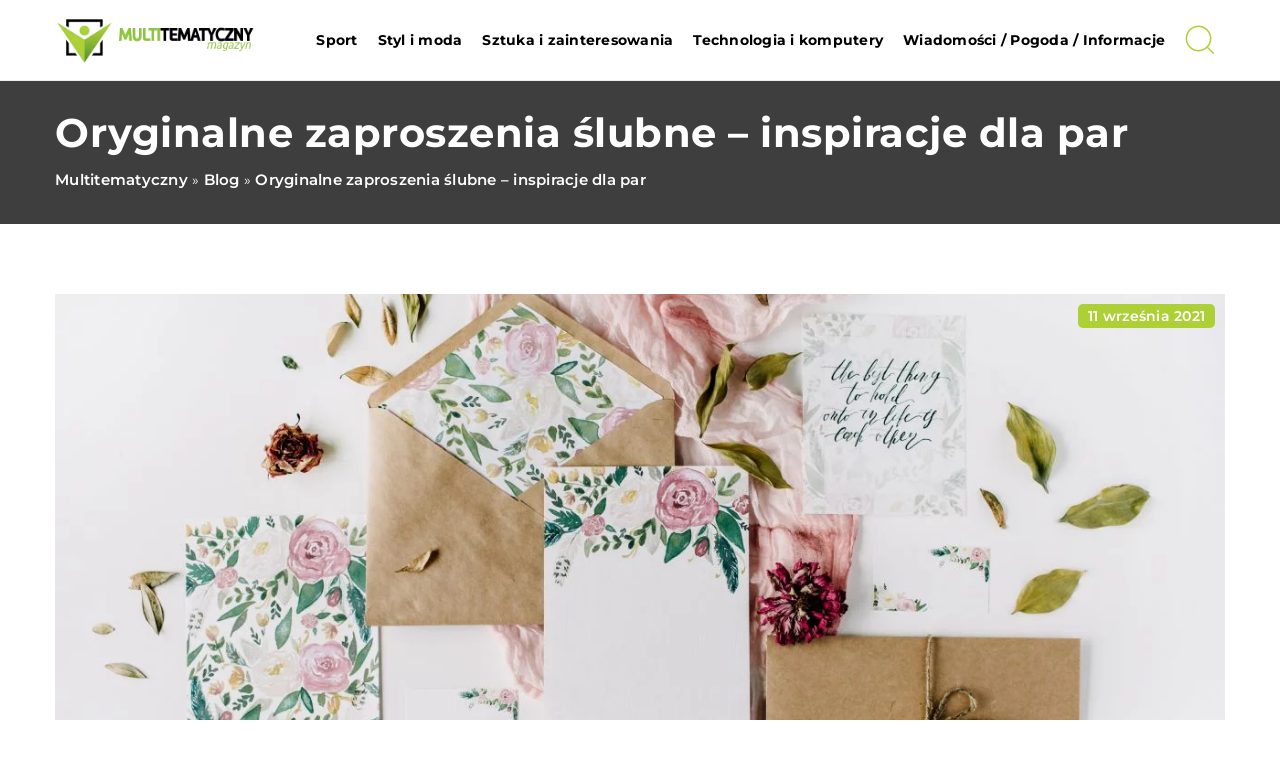

--- FILE ---
content_type: text/html; charset=UTF-8
request_url: https://multitematyczny.pl/oryginalne-zaproszenia-slubne-inspiracje-dla-par/
body_size: 14325
content:
<!DOCTYPE html>
<html lang="pl">
<head><meta charset="UTF-8"><script type="23c10735d29e35703faafacb-text/javascript">if(navigator.userAgent.match(/MSIE|Internet Explorer/i)||navigator.userAgent.match(/Trident\/7\..*?rv:11/i)){var href=document.location.href;if(!href.match(/[?&]nowprocket/)){if(href.indexOf("?")==-1){if(href.indexOf("#")==-1){document.location.href=href+"?nowprocket=1"}else{document.location.href=href.replace("#","?nowprocket=1#")}}else{if(href.indexOf("#")==-1){document.location.href=href+"&nowprocket=1"}else{document.location.href=href.replace("#","&nowprocket=1#")}}}}</script><script type="23c10735d29e35703faafacb-text/javascript">class RocketLazyLoadScripts{constructor(){this.v="1.2.3",this.triggerEvents=["keydown","mousedown","mousemove","touchmove","touchstart","touchend","wheel"],this.userEventHandler=this._triggerListener.bind(this),this.touchStartHandler=this._onTouchStart.bind(this),this.touchMoveHandler=this._onTouchMove.bind(this),this.touchEndHandler=this._onTouchEnd.bind(this),this.clickHandler=this._onClick.bind(this),this.interceptedClicks=[],window.addEventListener("pageshow",t=>{this.persisted=t.persisted}),window.addEventListener("DOMContentLoaded",()=>{this._preconnect3rdParties()}),this.delayedScripts={normal:[],async:[],defer:[]},this.trash=[],this.allJQueries=[]}_addUserInteractionListener(t){if(document.hidden){t._triggerListener();return}this.triggerEvents.forEach(e=>window.addEventListener(e,t.userEventHandler,{passive:!0})),window.addEventListener("touchstart",t.touchStartHandler,{passive:!0}),window.addEventListener("mousedown",t.touchStartHandler),document.addEventListener("visibilitychange",t.userEventHandler)}_removeUserInteractionListener(){this.triggerEvents.forEach(t=>window.removeEventListener(t,this.userEventHandler,{passive:!0})),document.removeEventListener("visibilitychange",this.userEventHandler)}_onTouchStart(t){"HTML"!==t.target.tagName&&(window.addEventListener("touchend",this.touchEndHandler),window.addEventListener("mouseup",this.touchEndHandler),window.addEventListener("touchmove",this.touchMoveHandler,{passive:!0}),window.addEventListener("mousemove",this.touchMoveHandler),t.target.addEventListener("click",this.clickHandler),this._renameDOMAttribute(t.target,"onclick","rocket-onclick"),this._pendingClickStarted())}_onTouchMove(t){window.removeEventListener("touchend",this.touchEndHandler),window.removeEventListener("mouseup",this.touchEndHandler),window.removeEventListener("touchmove",this.touchMoveHandler,{passive:!0}),window.removeEventListener("mousemove",this.touchMoveHandler),t.target.removeEventListener("click",this.clickHandler),this._renameDOMAttribute(t.target,"rocket-onclick","onclick"),this._pendingClickFinished()}_onTouchEnd(t){window.removeEventListener("touchend",this.touchEndHandler),window.removeEventListener("mouseup",this.touchEndHandler),window.removeEventListener("touchmove",this.touchMoveHandler,{passive:!0}),window.removeEventListener("mousemove",this.touchMoveHandler)}_onClick(t){t.target.removeEventListener("click",this.clickHandler),this._renameDOMAttribute(t.target,"rocket-onclick","onclick"),this.interceptedClicks.push(t),t.preventDefault(),t.stopPropagation(),t.stopImmediatePropagation(),this._pendingClickFinished()}_replayClicks(){window.removeEventListener("touchstart",this.touchStartHandler,{passive:!0}),window.removeEventListener("mousedown",this.touchStartHandler),this.interceptedClicks.forEach(t=>{t.target.dispatchEvent(new MouseEvent("click",{view:t.view,bubbles:!0,cancelable:!0}))})}_waitForPendingClicks(){return new Promise(t=>{this._isClickPending?this._pendingClickFinished=t:t()})}_pendingClickStarted(){this._isClickPending=!0}_pendingClickFinished(){this._isClickPending=!1}_renameDOMAttribute(t,e,r){t.hasAttribute&&t.hasAttribute(e)&&(event.target.setAttribute(r,event.target.getAttribute(e)),event.target.removeAttribute(e))}_triggerListener(){this._removeUserInteractionListener(this),"loading"===document.readyState?document.addEventListener("DOMContentLoaded",this._loadEverythingNow.bind(this)):this._loadEverythingNow()}_preconnect3rdParties(){let t=[];document.querySelectorAll("script[type=rocketlazyloadscript]").forEach(e=>{if(e.hasAttribute("src")){let r=new URL(e.src).origin;r!==location.origin&&t.push({src:r,crossOrigin:e.crossOrigin||"module"===e.getAttribute("data-rocket-type")})}}),t=[...new Map(t.map(t=>[JSON.stringify(t),t])).values()],this._batchInjectResourceHints(t,"preconnect")}async _loadEverythingNow(){this.lastBreath=Date.now(),this._delayEventListeners(this),this._delayJQueryReady(this),this._handleDocumentWrite(),this._registerAllDelayedScripts(),this._preloadAllScripts(),await this._loadScriptsFromList(this.delayedScripts.normal),await this._loadScriptsFromList(this.delayedScripts.defer),await this._loadScriptsFromList(this.delayedScripts.async);try{await this._triggerDOMContentLoaded(),await this._triggerWindowLoad()}catch(t){console.error(t)}window.dispatchEvent(new Event("rocket-allScriptsLoaded")),this._waitForPendingClicks().then(()=>{this._replayClicks()}),this._emptyTrash()}_registerAllDelayedScripts(){document.querySelectorAll("script[type=rocketlazyloadscript]").forEach(t=>{t.hasAttribute("data-rocket-src")?t.hasAttribute("async")&&!1!==t.async?this.delayedScripts.async.push(t):t.hasAttribute("defer")&&!1!==t.defer||"module"===t.getAttribute("data-rocket-type")?this.delayedScripts.defer.push(t):this.delayedScripts.normal.push(t):this.delayedScripts.normal.push(t)})}async _transformScript(t){return new Promise((await this._littleBreath(),navigator.userAgent.indexOf("Firefox/")>0||""===navigator.vendor)?e=>{let r=document.createElement("script");[...t.attributes].forEach(t=>{let e=t.nodeName;"type"!==e&&("data-rocket-type"===e&&(e="type"),"data-rocket-src"===e&&(e="src"),r.setAttribute(e,t.nodeValue))}),t.text&&(r.text=t.text),r.hasAttribute("src")?(r.addEventListener("load",e),r.addEventListener("error",e)):(r.text=t.text,e());try{t.parentNode.replaceChild(r,t)}catch(i){e()}}:async e=>{function r(){t.setAttribute("data-rocket-status","failed"),e()}try{let i=t.getAttribute("data-rocket-type"),n=t.getAttribute("data-rocket-src");t.text,i?(t.type=i,t.removeAttribute("data-rocket-type")):t.removeAttribute("type"),t.addEventListener("load",function r(){t.setAttribute("data-rocket-status","executed"),e()}),t.addEventListener("error",r),n?(t.removeAttribute("data-rocket-src"),t.src=n):t.src="data:text/javascript;base64,"+window.btoa(unescape(encodeURIComponent(t.text)))}catch(s){r()}})}async _loadScriptsFromList(t){let e=t.shift();return e&&e.isConnected?(await this._transformScript(e),this._loadScriptsFromList(t)):Promise.resolve()}_preloadAllScripts(){this._batchInjectResourceHints([...this.delayedScripts.normal,...this.delayedScripts.defer,...this.delayedScripts.async],"preload")}_batchInjectResourceHints(t,e){var r=document.createDocumentFragment();t.forEach(t=>{let i=t.getAttribute&&t.getAttribute("data-rocket-src")||t.src;if(i){let n=document.createElement("link");n.href=i,n.rel=e,"preconnect"!==e&&(n.as="script"),t.getAttribute&&"module"===t.getAttribute("data-rocket-type")&&(n.crossOrigin=!0),t.crossOrigin&&(n.crossOrigin=t.crossOrigin),t.integrity&&(n.integrity=t.integrity),r.appendChild(n),this.trash.push(n)}}),document.head.appendChild(r)}_delayEventListeners(t){let e={};function r(t,r){!function t(r){!e[r]&&(e[r]={originalFunctions:{add:r.addEventListener,remove:r.removeEventListener},eventsToRewrite:[]},r.addEventListener=function(){arguments[0]=i(arguments[0]),e[r].originalFunctions.add.apply(r,arguments)},r.removeEventListener=function(){arguments[0]=i(arguments[0]),e[r].originalFunctions.remove.apply(r,arguments)});function i(t){return e[r].eventsToRewrite.indexOf(t)>=0?"rocket-"+t:t}}(t),e[t].eventsToRewrite.push(r)}function i(t,e){let r=t[e];Object.defineProperty(t,e,{get:()=>r||function(){},set(i){t["rocket"+e]=r=i}})}r(document,"DOMContentLoaded"),r(window,"DOMContentLoaded"),r(window,"load"),r(window,"pageshow"),r(document,"readystatechange"),i(document,"onreadystatechange"),i(window,"onload"),i(window,"onpageshow")}_delayJQueryReady(t){let e;function r(r){if(r&&r.fn&&!t.allJQueries.includes(r)){r.fn.ready=r.fn.init.prototype.ready=function(e){return t.domReadyFired?e.bind(document)(r):document.addEventListener("rocket-DOMContentLoaded",()=>e.bind(document)(r)),r([])};let i=r.fn.on;r.fn.on=r.fn.init.prototype.on=function(){if(this[0]===window){function t(t){return t.split(" ").map(t=>"load"===t||0===t.indexOf("load.")?"rocket-jquery-load":t).join(" ")}"string"==typeof arguments[0]||arguments[0]instanceof String?arguments[0]=t(arguments[0]):"object"==typeof arguments[0]&&Object.keys(arguments[0]).forEach(e=>{let r=arguments[0][e];delete arguments[0][e],arguments[0][t(e)]=r})}return i.apply(this,arguments),this},t.allJQueries.push(r)}e=r}r(window.jQuery),Object.defineProperty(window,"jQuery",{get:()=>e,set(t){r(t)}})}async _triggerDOMContentLoaded(){this.domReadyFired=!0,await this._littleBreath(),document.dispatchEvent(new Event("rocket-DOMContentLoaded")),await this._littleBreath(),window.dispatchEvent(new Event("rocket-DOMContentLoaded")),await this._littleBreath(),document.dispatchEvent(new Event("rocket-readystatechange")),await this._littleBreath(),document.rocketonreadystatechange&&document.rocketonreadystatechange()}async _triggerWindowLoad(){await this._littleBreath(),window.dispatchEvent(new Event("rocket-load")),await this._littleBreath(),window.rocketonload&&window.rocketonload(),await this._littleBreath(),this.allJQueries.forEach(t=>t(window).trigger("rocket-jquery-load")),await this._littleBreath();let t=new Event("rocket-pageshow");t.persisted=this.persisted,window.dispatchEvent(t),await this._littleBreath(),window.rocketonpageshow&&window.rocketonpageshow({persisted:this.persisted})}_handleDocumentWrite(){let t=new Map;document.write=document.writeln=function(e){let r=document.currentScript;r||console.error("WPRocket unable to document.write this: "+e);let i=document.createRange(),n=r.parentElement,s=t.get(r);void 0===s&&(s=r.nextSibling,t.set(r,s));let a=document.createDocumentFragment();i.setStart(a,0),a.appendChild(i.createContextualFragment(e)),n.insertBefore(a,s)}}async _littleBreath(){Date.now()-this.lastBreath>45&&(await this._requestAnimFrame(),this.lastBreath=Date.now())}async _requestAnimFrame(){return document.hidden?new Promise(t=>setTimeout(t)):new Promise(t=>requestAnimationFrame(t))}_emptyTrash(){this.trash.forEach(t=>t.remove())}static run(){let t=new RocketLazyLoadScripts;t._addUserInteractionListener(t)}}RocketLazyLoadScripts.run();</script>	
	
	<meta name="viewport" content="width=device-width, initial-scale=1">
		<meta name='robots' content='index, follow, max-image-preview:large, max-snippet:-1, max-video-preview:-1' />

	<!-- This site is optimized with the Yoast SEO plugin v26.7 - https://yoast.com/wordpress/plugins/seo/ -->
	<title>Oryginalne zaproszenia ślubne - inspiracje dla par - multitematyczny.pl</title><link rel="stylesheet" href="https://multitematyczny.pl/wp-content/cache/min/1/e545117b15e3d9ab86a9b2352f91e3cd.css" media="all" data-minify="1" />
	<link rel="canonical" href="https://multitematyczny.pl/oryginalne-zaproszenia-slubne-inspiracje-dla-par/" />
	<meta property="og:locale" content="pl_PL" />
	<meta property="og:type" content="article" />
	<meta property="og:title" content="Oryginalne zaproszenia ślubne - inspiracje dla par - multitematyczny.pl" />
	<meta property="og:description" content="Planowanie zawarcia związku małżeńskiego wiąże się z wieloma przygotowaniami. Przede wszystkim należy załatwić wszelkie sprawy urzędowe. Po tym przychodzi czas [&hellip;]" />
	<meta property="og:url" content="https://multitematyczny.pl/oryginalne-zaproszenia-slubne-inspiracje-dla-par/" />
	<meta property="og:site_name" content="multitematyczny.pl" />
	<meta name="author" content="multitematyczny" />
	<meta name="twitter:card" content="summary_large_image" />
	<meta name="twitter:label1" content="Napisane przez" />
	<meta name="twitter:data1" content="multitematyczny" />
	<meta name="twitter:label2" content="Szacowany czas czytania" />
	<meta name="twitter:data2" content="1 minuta" />
	<script type="application/ld+json" class="yoast-schema-graph">{"@context":"https://schema.org","@graph":[{"@type":"Article","@id":"https://multitematyczny.pl/oryginalne-zaproszenia-slubne-inspiracje-dla-par/#article","isPartOf":{"@id":"https://multitematyczny.pl/oryginalne-zaproszenia-slubne-inspiracje-dla-par/"},"author":{"name":"multitematyczny","@id":"https://multitematyczny.pl/#/schema/person/5ed45889099cdc2e3bb4f1b5e7a07fd8"},"headline":"Oryginalne zaproszenia ślubne &#8211; inspiracje dla par","datePublished":"2021-09-11T12:00:29+00:00","mainEntityOfPage":{"@id":"https://multitematyczny.pl/oryginalne-zaproszenia-slubne-inspiracje-dla-par/"},"wordCount":214,"commentCount":0,"image":{"@id":"https://multitematyczny.pl/oryginalne-zaproszenia-slubne-inspiracje-dla-par/#primaryimage"},"thumbnailUrl":"https://multitematyczny.pl/wp-content/uploads/2021/07/slub-zaproszenia.jpg","articleSection":["Biznes i usługi"],"inLanguage":"pl-PL","potentialAction":[{"@type":"CommentAction","name":"Comment","target":["https://multitematyczny.pl/oryginalne-zaproszenia-slubne-inspiracje-dla-par/#respond"]}]},{"@type":"WebPage","@id":"https://multitematyczny.pl/oryginalne-zaproszenia-slubne-inspiracje-dla-par/","url":"https://multitematyczny.pl/oryginalne-zaproszenia-slubne-inspiracje-dla-par/","name":"Oryginalne zaproszenia ślubne - inspiracje dla par - multitematyczny.pl","isPartOf":{"@id":"https://multitematyczny.pl/#website"},"primaryImageOfPage":{"@id":"https://multitematyczny.pl/oryginalne-zaproszenia-slubne-inspiracje-dla-par/#primaryimage"},"image":{"@id":"https://multitematyczny.pl/oryginalne-zaproszenia-slubne-inspiracje-dla-par/#primaryimage"},"thumbnailUrl":"https://multitematyczny.pl/wp-content/uploads/2021/07/slub-zaproszenia.jpg","datePublished":"2021-09-11T12:00:29+00:00","inLanguage":"pl-PL","potentialAction":[{"@type":"ReadAction","target":["https://multitematyczny.pl/oryginalne-zaproszenia-slubne-inspiracje-dla-par/"]}]},{"@type":"ImageObject","inLanguage":"pl-PL","@id":"https://multitematyczny.pl/oryginalne-zaproszenia-slubne-inspiracje-dla-par/#primaryimage","url":"https://multitematyczny.pl/wp-content/uploads/2021/07/slub-zaproszenia.jpg","contentUrl":"https://multitematyczny.pl/wp-content/uploads/2021/07/slub-zaproszenia.jpg","width":1280,"height":853},{"@type":"WebSite","@id":"https://multitematyczny.pl/#website","url":"https://multitematyczny.pl/","name":"multitematyczny.pl","description":"","potentialAction":[{"@type":"SearchAction","target":{"@type":"EntryPoint","urlTemplate":"https://multitematyczny.pl/?s={search_term_string}"},"query-input":{"@type":"PropertyValueSpecification","valueRequired":true,"valueName":"search_term_string"}}],"inLanguage":"pl-PL"}]}</script>
	<!-- / Yoast SEO plugin. -->


<link rel='dns-prefetch' href='//cdnjs.cloudflare.com' />

<style id='wp-img-auto-sizes-contain-inline-css' type='text/css'>
img:is([sizes=auto i],[sizes^="auto," i]){contain-intrinsic-size:3000px 1500px}
/*# sourceURL=wp-img-auto-sizes-contain-inline-css */
</style>
<style id='wp-emoji-styles-inline-css' type='text/css'>

	img.wp-smiley, img.emoji {
		display: inline !important;
		border: none !important;
		box-shadow: none !important;
		height: 1em !important;
		width: 1em !important;
		margin: 0 0.07em !important;
		vertical-align: -0.1em !important;
		background: none !important;
		padding: 0 !important;
	}
/*# sourceURL=wp-emoji-styles-inline-css */
</style>
<style id='classic-theme-styles-inline-css' type='text/css'>
/*! This file is auto-generated */
.wp-block-button__link{color:#fff;background-color:#32373c;border-radius:9999px;box-shadow:none;text-decoration:none;padding:calc(.667em + 2px) calc(1.333em + 2px);font-size:1.125em}.wp-block-file__button{background:#32373c;color:#fff;text-decoration:none}
/*# sourceURL=/wp-includes/css/classic-themes.min.css */
</style>

<script type="23c10735d29e35703faafacb-text/javascript" src="https://multitematyczny.pl/wp-includes/js/jquery/jquery.min.js?ver=3.7.1" id="jquery-core-js"></script>
<script type="23c10735d29e35703faafacb-text/javascript" src="https://multitematyczny.pl/wp-includes/js/jquery/jquery-migrate.min.js?ver=3.4.1" id="jquery-migrate-js" defer></script>
<script  type="application/ld+json">
        {
          "@context": "https://schema.org",
          "@type": "BreadcrumbList",
          "itemListElement": [{"@type": "ListItem","position": 1,"name": "multitematyczny","item": "https://multitematyczny.pl" },{"@type": "ListItem","position": 2,"name": "Blog","item": "https://multitematyczny.pl/blog/" },{"@type": "ListItem","position": 3,"name": "Oryginalne zaproszenia ślubne &#8211; inspiracje dla par"}]
        }
        </script>    <style>
    @font-face {font-family: 'Montserrat';font-style: normal;font-weight: 400;src: url('https://multitematyczny.pl/wp-content/themes/knight-theme/fonts/Montserrat-Regular.ttf');font-display: swap;}
    @font-face {font-family: 'Montserrat';font-style: normal;font-weight: 500;src: url('https://multitematyczny.pl/wp-content/themes/knight-theme/fonts/Montserrat-Medium.ttf');font-display: swap;}
    @font-face {font-family: 'Montserrat';font-style: normal;font-weight: 600;src: url('https://multitematyczny.pl/wp-content/themes/knight-theme/fonts/Montserrat-SemiBold.ttf');font-display: swap;}
    @font-face {font-family: 'Montserrat';font-style: normal;font-weight: 700;src: url('https://multitematyczny.pl/wp-content/themes/knight-theme/fonts/Montserrat-Bold.ttf');font-display: swap;}
    @font-face {font-family: 'Montserrat';font-style: normal;font-weight: 800;src: url('https://multitematyczny.pl/wp-content/themes/knight-theme/fonts/Montserrat-ExtraBold.ttf');font-display: swap;}
    </style>
<script  type="application/ld+json">
        {
          "@context": "https://schema.org",
          "@type": "Article",
          "headline": "Oryginalne zaproszenia ślubne &#8211; inspiracje dla par",
          "image": "https://multitematyczny.pl/wp-content/uploads/2021/07/slub-zaproszenia.jpg",
          "datePublished": "2021-09-11",
          "dateModified": "2021-09-11",
          "author": {
            "@type": "Person",
            "name": "multitematyczny"
          },
           "publisher": {
            "@type": "Organization",
            "name": "multitematyczny.pl",
            "logo": {
              "@type": "ImageObject",
              "url": "https://multitematyczny.pl/wp-content/uploads/2023/08/01-multitematyczny-nowe-kopia.png"
            }
          }
          
        }
        </script><link rel="icon" href="https://multitematyczny.pl/wp-content/uploads/2023/08/cropped-01-multitematyczny-nowe-50x50-1.png" sizes="32x32" />
<link rel="icon" href="https://multitematyczny.pl/wp-content/uploads/2023/08/cropped-01-multitematyczny-nowe-50x50-1.png" sizes="192x192" />
<link rel="apple-touch-icon" href="https://multitematyczny.pl/wp-content/uploads/2023/08/cropped-01-multitematyczny-nowe-50x50-1.png" />
<meta name="msapplication-TileImage" content="https://multitematyczny.pl/wp-content/uploads/2023/08/cropped-01-multitematyczny-nowe-50x50-1.png" />
<noscript><style id="rocket-lazyload-nojs-css">.rll-youtube-player, [data-lazy-src]{display:none !important;}</style></noscript>	

<!-- Google tag (gtag.js) -->
<script type="rocketlazyloadscript" async data-rocket-src="https://www.googletagmanager.com/gtag/js?id=G-R46C0DK19Y"></script>
<script type="rocketlazyloadscript">
  window.dataLayer = window.dataLayer || [];
  function gtag(){dataLayer.push(arguments);}
  gtag('js', new Date());

  gtag('config', 'G-R46C0DK19Y');
</script>

<style id='global-styles-inline-css' type='text/css'>
:root{--wp--preset--aspect-ratio--square: 1;--wp--preset--aspect-ratio--4-3: 4/3;--wp--preset--aspect-ratio--3-4: 3/4;--wp--preset--aspect-ratio--3-2: 3/2;--wp--preset--aspect-ratio--2-3: 2/3;--wp--preset--aspect-ratio--16-9: 16/9;--wp--preset--aspect-ratio--9-16: 9/16;--wp--preset--color--black: #000000;--wp--preset--color--cyan-bluish-gray: #abb8c3;--wp--preset--color--white: #ffffff;--wp--preset--color--pale-pink: #f78da7;--wp--preset--color--vivid-red: #cf2e2e;--wp--preset--color--luminous-vivid-orange: #ff6900;--wp--preset--color--luminous-vivid-amber: #fcb900;--wp--preset--color--light-green-cyan: #7bdcb5;--wp--preset--color--vivid-green-cyan: #00d084;--wp--preset--color--pale-cyan-blue: #8ed1fc;--wp--preset--color--vivid-cyan-blue: #0693e3;--wp--preset--color--vivid-purple: #9b51e0;--wp--preset--gradient--vivid-cyan-blue-to-vivid-purple: linear-gradient(135deg,rgb(6,147,227) 0%,rgb(155,81,224) 100%);--wp--preset--gradient--light-green-cyan-to-vivid-green-cyan: linear-gradient(135deg,rgb(122,220,180) 0%,rgb(0,208,130) 100%);--wp--preset--gradient--luminous-vivid-amber-to-luminous-vivid-orange: linear-gradient(135deg,rgb(252,185,0) 0%,rgb(255,105,0) 100%);--wp--preset--gradient--luminous-vivid-orange-to-vivid-red: linear-gradient(135deg,rgb(255,105,0) 0%,rgb(207,46,46) 100%);--wp--preset--gradient--very-light-gray-to-cyan-bluish-gray: linear-gradient(135deg,rgb(238,238,238) 0%,rgb(169,184,195) 100%);--wp--preset--gradient--cool-to-warm-spectrum: linear-gradient(135deg,rgb(74,234,220) 0%,rgb(151,120,209) 20%,rgb(207,42,186) 40%,rgb(238,44,130) 60%,rgb(251,105,98) 80%,rgb(254,248,76) 100%);--wp--preset--gradient--blush-light-purple: linear-gradient(135deg,rgb(255,206,236) 0%,rgb(152,150,240) 100%);--wp--preset--gradient--blush-bordeaux: linear-gradient(135deg,rgb(254,205,165) 0%,rgb(254,45,45) 50%,rgb(107,0,62) 100%);--wp--preset--gradient--luminous-dusk: linear-gradient(135deg,rgb(255,203,112) 0%,rgb(199,81,192) 50%,rgb(65,88,208) 100%);--wp--preset--gradient--pale-ocean: linear-gradient(135deg,rgb(255,245,203) 0%,rgb(182,227,212) 50%,rgb(51,167,181) 100%);--wp--preset--gradient--electric-grass: linear-gradient(135deg,rgb(202,248,128) 0%,rgb(113,206,126) 100%);--wp--preset--gradient--midnight: linear-gradient(135deg,rgb(2,3,129) 0%,rgb(40,116,252) 100%);--wp--preset--font-size--small: 13px;--wp--preset--font-size--medium: 20px;--wp--preset--font-size--large: 36px;--wp--preset--font-size--x-large: 42px;--wp--preset--spacing--20: 0.44rem;--wp--preset--spacing--30: 0.67rem;--wp--preset--spacing--40: 1rem;--wp--preset--spacing--50: 1.5rem;--wp--preset--spacing--60: 2.25rem;--wp--preset--spacing--70: 3.38rem;--wp--preset--spacing--80: 5.06rem;--wp--preset--shadow--natural: 6px 6px 9px rgba(0, 0, 0, 0.2);--wp--preset--shadow--deep: 12px 12px 50px rgba(0, 0, 0, 0.4);--wp--preset--shadow--sharp: 6px 6px 0px rgba(0, 0, 0, 0.2);--wp--preset--shadow--outlined: 6px 6px 0px -3px rgb(255, 255, 255), 6px 6px rgb(0, 0, 0);--wp--preset--shadow--crisp: 6px 6px 0px rgb(0, 0, 0);}:where(.is-layout-flex){gap: 0.5em;}:where(.is-layout-grid){gap: 0.5em;}body .is-layout-flex{display: flex;}.is-layout-flex{flex-wrap: wrap;align-items: center;}.is-layout-flex > :is(*, div){margin: 0;}body .is-layout-grid{display: grid;}.is-layout-grid > :is(*, div){margin: 0;}:where(.wp-block-columns.is-layout-flex){gap: 2em;}:where(.wp-block-columns.is-layout-grid){gap: 2em;}:where(.wp-block-post-template.is-layout-flex){gap: 1.25em;}:where(.wp-block-post-template.is-layout-grid){gap: 1.25em;}.has-black-color{color: var(--wp--preset--color--black) !important;}.has-cyan-bluish-gray-color{color: var(--wp--preset--color--cyan-bluish-gray) !important;}.has-white-color{color: var(--wp--preset--color--white) !important;}.has-pale-pink-color{color: var(--wp--preset--color--pale-pink) !important;}.has-vivid-red-color{color: var(--wp--preset--color--vivid-red) !important;}.has-luminous-vivid-orange-color{color: var(--wp--preset--color--luminous-vivid-orange) !important;}.has-luminous-vivid-amber-color{color: var(--wp--preset--color--luminous-vivid-amber) !important;}.has-light-green-cyan-color{color: var(--wp--preset--color--light-green-cyan) !important;}.has-vivid-green-cyan-color{color: var(--wp--preset--color--vivid-green-cyan) !important;}.has-pale-cyan-blue-color{color: var(--wp--preset--color--pale-cyan-blue) !important;}.has-vivid-cyan-blue-color{color: var(--wp--preset--color--vivid-cyan-blue) !important;}.has-vivid-purple-color{color: var(--wp--preset--color--vivid-purple) !important;}.has-black-background-color{background-color: var(--wp--preset--color--black) !important;}.has-cyan-bluish-gray-background-color{background-color: var(--wp--preset--color--cyan-bluish-gray) !important;}.has-white-background-color{background-color: var(--wp--preset--color--white) !important;}.has-pale-pink-background-color{background-color: var(--wp--preset--color--pale-pink) !important;}.has-vivid-red-background-color{background-color: var(--wp--preset--color--vivid-red) !important;}.has-luminous-vivid-orange-background-color{background-color: var(--wp--preset--color--luminous-vivid-orange) !important;}.has-luminous-vivid-amber-background-color{background-color: var(--wp--preset--color--luminous-vivid-amber) !important;}.has-light-green-cyan-background-color{background-color: var(--wp--preset--color--light-green-cyan) !important;}.has-vivid-green-cyan-background-color{background-color: var(--wp--preset--color--vivid-green-cyan) !important;}.has-pale-cyan-blue-background-color{background-color: var(--wp--preset--color--pale-cyan-blue) !important;}.has-vivid-cyan-blue-background-color{background-color: var(--wp--preset--color--vivid-cyan-blue) !important;}.has-vivid-purple-background-color{background-color: var(--wp--preset--color--vivid-purple) !important;}.has-black-border-color{border-color: var(--wp--preset--color--black) !important;}.has-cyan-bluish-gray-border-color{border-color: var(--wp--preset--color--cyan-bluish-gray) !important;}.has-white-border-color{border-color: var(--wp--preset--color--white) !important;}.has-pale-pink-border-color{border-color: var(--wp--preset--color--pale-pink) !important;}.has-vivid-red-border-color{border-color: var(--wp--preset--color--vivid-red) !important;}.has-luminous-vivid-orange-border-color{border-color: var(--wp--preset--color--luminous-vivid-orange) !important;}.has-luminous-vivid-amber-border-color{border-color: var(--wp--preset--color--luminous-vivid-amber) !important;}.has-light-green-cyan-border-color{border-color: var(--wp--preset--color--light-green-cyan) !important;}.has-vivid-green-cyan-border-color{border-color: var(--wp--preset--color--vivid-green-cyan) !important;}.has-pale-cyan-blue-border-color{border-color: var(--wp--preset--color--pale-cyan-blue) !important;}.has-vivid-cyan-blue-border-color{border-color: var(--wp--preset--color--vivid-cyan-blue) !important;}.has-vivid-purple-border-color{border-color: var(--wp--preset--color--vivid-purple) !important;}.has-vivid-cyan-blue-to-vivid-purple-gradient-background{background: var(--wp--preset--gradient--vivid-cyan-blue-to-vivid-purple) !important;}.has-light-green-cyan-to-vivid-green-cyan-gradient-background{background: var(--wp--preset--gradient--light-green-cyan-to-vivid-green-cyan) !important;}.has-luminous-vivid-amber-to-luminous-vivid-orange-gradient-background{background: var(--wp--preset--gradient--luminous-vivid-amber-to-luminous-vivid-orange) !important;}.has-luminous-vivid-orange-to-vivid-red-gradient-background{background: var(--wp--preset--gradient--luminous-vivid-orange-to-vivid-red) !important;}.has-very-light-gray-to-cyan-bluish-gray-gradient-background{background: var(--wp--preset--gradient--very-light-gray-to-cyan-bluish-gray) !important;}.has-cool-to-warm-spectrum-gradient-background{background: var(--wp--preset--gradient--cool-to-warm-spectrum) !important;}.has-blush-light-purple-gradient-background{background: var(--wp--preset--gradient--blush-light-purple) !important;}.has-blush-bordeaux-gradient-background{background: var(--wp--preset--gradient--blush-bordeaux) !important;}.has-luminous-dusk-gradient-background{background: var(--wp--preset--gradient--luminous-dusk) !important;}.has-pale-ocean-gradient-background{background: var(--wp--preset--gradient--pale-ocean) !important;}.has-electric-grass-gradient-background{background: var(--wp--preset--gradient--electric-grass) !important;}.has-midnight-gradient-background{background: var(--wp--preset--gradient--midnight) !important;}.has-small-font-size{font-size: var(--wp--preset--font-size--small) !important;}.has-medium-font-size{font-size: var(--wp--preset--font-size--medium) !important;}.has-large-font-size{font-size: var(--wp--preset--font-size--large) !important;}.has-x-large-font-size{font-size: var(--wp--preset--font-size--x-large) !important;}
/*# sourceURL=global-styles-inline-css */
</style>
</head>

<body class="wp-singular post-template-default single single-post postid-2841 single-format-standard wp-theme-knight-theme">


	<header class="k_header">
		<div class="k_conatiner k-flex-between"> 
			<nav id="mainnav" class="mainnav" role="navigation">
				<div class="menu-menu-container"><ul id="menu-menu" class="menu"><li id="menu-item-6332" class="menu-item menu-item-type-taxonomy menu-item-object-companycategory menu-item-6332"><a href="https://multitematyczny.pl/firmy/sport/">Sport</a></li>
<li id="menu-item-6333" class="menu-item menu-item-type-taxonomy menu-item-object-companycategory menu-item-6333"><a href="https://multitematyczny.pl/firmy/styl-i-moda/">Styl i moda</a></li>
<li id="menu-item-6334" class="menu-item menu-item-type-taxonomy menu-item-object-companycategory menu-item-6334"><a href="https://multitematyczny.pl/firmy/sztuka-i-zainteresowania/">Sztuka i zainteresowania</a></li>
<li id="menu-item-6335" class="menu-item menu-item-type-taxonomy menu-item-object-companycategory menu-item-6335"><a href="https://multitematyczny.pl/firmy/technologia-i-komputery/">Technologia i komputery</a></li>
<li id="menu-item-6336" class="menu-item menu-item-type-taxonomy menu-item-object-companycategory menu-item-6336"><a href="https://multitematyczny.pl/firmy/wiadomosci-pogoda-informacje/">Wiadomości / Pogoda / Informacje</a></li>
</ul></div>			</nav> 
			<div class="k_logo">
								<a href="https://multitematyczny.pl/">   
					<img width="500" height="156" src="https://multitematyczny.pl/wp-content/uploads/2023/08/01-multitematyczny-nowe-kopia.png" class="logo-main" alt="multitematyczny.pl">	
				</a>
							</div> 	
			<div class="mobile-menu">
				<div id="btn-menu">
					<svg class="ham hamRotate ham8" viewBox="0 0 100 100" width="80" onclick="if (!window.__cfRLUnblockHandlers) return false; this.classList.toggle('active')" data-cf-modified-23c10735d29e35703faafacb-="">
						<path class="line top" d="m 30,33 h 40 c 3.722839,0 7.5,3.126468 7.5,8.578427 0,5.451959 -2.727029,8.421573 -7.5,8.421573 h -20" />
						<path class="line middle"d="m 30,50 h 40" />
						<path class="line bottom" d="m 70,67 h -40 c 0,0 -7.5,-0.802118 -7.5,-8.365747 0,-7.563629 7.5,-8.634253 7.5,-8.634253 h 20" />
					</svg>
				</div>
			</div>
			<div class="k-search-btn"><svg width="80" height="80" viewBox="0 0 80 80" fill="none" xmlns="http://www.w3.org/2000/svg">
  <path d="M66.782 66.4336L54.3198 53.9714" stroke="#C2CCDE" stroke-linecap="round" stroke-linejoin="round" />
  <path d="M13.5775 30.724C15.8197 22.3559 22.3559 15.8197 30.724 13.5775C39.092 11.3353 48.0206 13.7277 54.1464 19.8536C60.2723 25.9794 62.6647 34.908 60.4225 43.276C58.1802 51.6441 51.6441 58.1802 43.276 60.4225C34.908 62.6647 25.9794 60.2723 19.8536 54.1464C13.7277 48.0206 11.3353 39.092 13.5775 30.724Z" stroke="#C2CCDE" stroke-linecap="round" stroke-linejoin="round" />
</svg></div>
		</div> 
	</header>
	<div class="k_search-form k-flex ">
	<form  class="k-flex k-flex-v-center k_relative" method="get" action="https://multitematyczny.pl/">
		<input class="k_search-input" type="text" name="s" placeholder="Szukaj ..." value="">
		<button class="k_search-btn" type="submit" aria-label="Szukaj"><svg width="80" height="80" viewBox="0 0 80 80" fill="none" xmlns="http://www.w3.org/2000/svg">
  <path d="M66.782 66.4336L54.3198 53.9714" stroke="#C2CCDE" stroke-linecap="round" stroke-linejoin="round" />
  <path d="M13.5775 30.724C15.8197 22.3559 22.3559 15.8197 30.724 13.5775C39.092 11.3353 48.0206 13.7277 54.1464 19.8536C60.2723 25.9794 62.6647 34.908 60.4225 43.276C58.1802 51.6441 51.6441 58.1802 43.276 60.4225C34.908 62.6647 25.9794 60.2723 19.8536 54.1464C13.7277 48.0206 11.3353 39.092 13.5775 30.724Z" stroke="#C2CCDE" stroke-linecap="round" stroke-linejoin="round" />
</svg></button>
	</form>
</div>

			
				

<section class="k_blog_banner k_bg_section k-flex-v-center">
	<div class="k_conatiner k-pt-3 k-pb-3 k_relative k-flex-center">
		<div class="k-flex k-mb-1">
			<h1 class="k_page_h1">Oryginalne zaproszenia ślubne &#8211; inspiracje dla par</h1>
		</div>
		<ul id="breadcrumbs" class="k_breadcrumbs"><li class="item-home"><a class="bread-link bread-home" href="https://multitematyczny.pl" title="multitematyczny">multitematyczny</a></li><li class="separator separator-home"> &#187; </li><li data-id="4" class="item-cat"><a href="https://multitematyczny.pl/blog/">Blog</a></li><li class="separator"> &#187; </li><li data-id="5" class="item-current  item-2841"><strong class="bread-current bread-2841" title="Oryginalne zaproszenia ślubne &#8211; inspiracje dla par">Oryginalne zaproszenia ślubne &#8211; inspiracje dla par</strong></li></ul>	</div>
</section>

<section class="k-flex-v-center">
	<div class="k_conatiner k-pt-7 k_relative k_conatiner-col">
		
		<div class="k_col-10 k-flex k-flex-v-center">
			<div class="k_relative k-flex k_img_banner k_index">
				<img width="1280" height="853" src="https://multitematyczny.pl/wp-content/uploads/2021/07/slub-zaproszenia.jpg" alt="Oryginalne zaproszenia ślubne &#8211; inspiracje dla par">				<div class="k_meta-value k_post-date k-flex k-flex-v-center">
					<time>11 września 2021</time>
				</div>
			</div>

			<div class="k-flex k-flex-v-center k-gap-30 k-mt-3">
				<div class="k_post-single-author k-flex k-flex-v-center k-gap-30 k_weight-semibold">

												
						<a href="https://multitematyczny.pl/autor/multitematyczny/" rel="nofollow">multitematyczny</a>				</div>
				<div class="k_post-single-cat k-gap-5-10 k_weight-semibold">
					<a href="https://multitematyczny.pl/category/biznes-i-uslugi/">Biznes i usługi</a>  
				</div> 
				<div class="k-post-reading-time">Potrzebujesz ok. 2 min. aby przeczytać ten wpis</div>			</div>
			
			
			
			
		</div>
	</div>
</section>

<section class="k_text_section k-pt-7 k-pt-5-m">
	<div class="k_conatiner k_conatiner-col k-single-b-top k_relative k-pt-7">
		
		<div class="k_col-7">
		
			

			
			<div class="k_content k_ul">
				<div class='etykiety-publikacji'></div><p><span style="font-weight: 400;">Planowanie zawarcia związku małżeńskiego wiąże się z wieloma przygotowaniami. Przede wszystkim należy załatwić wszelkie sprawy urzędowe. Po tym przychodzi czas na wynajęcie odpowiedniej sali weselnej. Niebagatelne znaczenia ma też zaangażowanie wykwalifikowanych osób do przyrządzenia różnorakich dań i zatrudnienie kelnerów. A przy tym wszystkim trzeba też zaprosić gości. I tu pojawia się dylemat. Z jakich zaproszeń skorzystać, by nadać tej uroczystości odpowiedni charakter?</span></p>
<h2><span style="font-weight: 400;">Wiele opcji wyboru</span></h2>
<p><span style="font-weight: 400;">Asortyment związany z zaproszeniami ślubnymi jest naprawdę imponujący. Na co warto zwrócić uwagę przy ich wyborze? Nie można dać się wtłoczyć w ramę trendów. Odpowiednia opcja powinna być oparta na samym znaczeniu słów <a href="https://amelia-wedding.pl/zaproszenia-slubne/">zaproszenia weselne</a>. Te dwa wyrazy są kluczowe, dlatego to właśnie pod ich kątem trzeba dokonać wyboru. Dobrym kierunkiem jest dopasowanie zaproszeń do stylu uroczystości. Jeśli zaślubiny będą miały charakter klasyczny, to właśnie taka opcja powinna dotyczyć formy zaproszenia. Inne opcje, to styl elegancki, nowoczesny lub bogato zdobiony. Odpowiednie karty zaproszeniowe można też dostosować do zainteresowań pana lub panny młodej albo do ich osobowości. Ciekawą rozwiązaniem będzie też dobranie produktu do pory roku.</span></p>
			</div>

			

			

			
			<div class="k_posts-category k-flex k-mt-5">
				<div class="k-flex k_post-category-title k_uppercase k_weight-bold k_subtitle-24 k-mb-3 k_ls-1">Zobacz również</div>
				
				<div class="k_posts_category k-grid k-grid-2 k-gap-30"><div class="k_post_category-item k-flex k_relative"><div class="k_post-image k-flex k-mb-1"><a class="k-flex" href="https://multitematyczny.pl/jak-przerobic-biomase-na-jakosciowy-pellet/" rel="nofollow"><img width="1280" height="962" src="https://multitematyczny.pl/wp-content/uploads/2021/08/pellet-drewno-ogrzewanie-material-opalowy-ekologia.jpg" class="attachment-full size-full wp-post-image" alt="Jak przerobić biomasę na jakościowy pellet?" decoding="async" /></a></div><div class="k_post-content"><div class="k_post-date k-mb-1"><time>29 lipca 2021</time></div><a class="k_post-title k_weight-semibold" href="https://multitematyczny.pl/jak-przerobic-biomase-na-jakosciowy-pellet/">Jak przerobić biomasę na jakościowy pellet?</a></div></div><div class="k_post_category-item k-flex k_relative"><div class="k_post-image k-flex k-mb-1"><a class="k-flex" href="https://multitematyczny.pl/czym-sie-kierowac-przy-wyborze-skladu-wegla-opalowego/" rel="nofollow"><img width="1280" height="720" src="https://multitematyczny.pl/wp-content/uploads/2022/11/wegiel-ogrzewanie-na-opal-surowiec-cieplo-lifestyle.jpg" class="attachment-full size-full wp-post-image" alt="Czym się kierować przy wyborze składu węgla opałowego?" decoding="async" loading="lazy" /></a></div><div class="k_post-content"><div class="k_post-date k-mb-1"><time>12 października 2022</time></div><a class="k_post-title k_weight-semibold" href="https://multitematyczny.pl/czym-sie-kierowac-przy-wyborze-skladu-wegla-opalowego/">Czym się kierować przy wyborze składu węgla opałowego?</a></div></div></div>	
				
			</div>

			<div class="k_comments_section k-pt-5 k-pb-7">
				
				

 

<div class="k_comments">
    	<div id="respond" class="comment-respond">
		<div class="k_form-title k_subtitle-24 k_uppercase k_weight-bold k-mb-4 k_ls-2">Dodaj komentarz <small><a rel="nofollow" id="cancel-comment-reply-link" href="/oryginalne-zaproszenia-slubne-inspiracje-dla-par/#respond" style="display:none;">Anuluj pisanie odpowiedzi</a></small></div><form action="https://multitematyczny.pl/wp-comments-post.php" method="post" id="commentform" class="comment-form"><p class="comment-notes"><span id="email-notes">Twój adres e-mail nie zostanie opublikowany.</span> <span class="required-field-message">Wymagane pola są oznaczone <span class="required">*</span></span></p><p class="comment-form-comment"><label for="comment">Komentarz</label><textarea id="comment" required="required" name="comment" cols="45" rows="5" placeholder="Twój komentarz" aria-required="true"></textarea></p><p class="comment-form-author"><label for="author">Nazwa</label> <span class="required">*</span><input id="author" name="author" type="text" value="" size="30" aria-required='true' placeholder="Nazwa" /></p>
<p class="comment-form-email"><label for="email">E-mail</label> <span class="required">*</span><input id="email" name="email" type="text" value="" size="30" aria-required='true' placeholder="E-mail" /></p>
<p class="comment-form-url"><label for="url">Witryna www</label><input id="url" name="url" type="text" value="" size="30"  placeholder="Witryna www"/></p>
<p class="comment-form-cookies-consent"><input id="wp-comment-cookies-consent" name="wp-comment-cookies-consent" type="checkbox" value="yes"Array /><label for="wp-comment-cookies-consent">Zapamiętaj mnie</label></p>
<p class="form-submit"><input name="submit" type="submit" id="submit" class="submit" value="Wyślij" /> <input type='hidden' name='comment_post_ID' value='2841' id='comment_post_ID' />
<input type='hidden' name='comment_parent' id='comment_parent' value='0' />
</p> <p class="comment-form-aios-antibot-keys"><input type="hidden" name="qd5zzb27" value="yz1p7plpfbrn" ><input type="hidden" name="jjzfctjb" value="97rwyeh29x2q" ><input type="hidden" name="cfrnda8l" value="m8p03vzgtlu0" ><input type="hidden" name="aios_antibot_keys_expiry" id="aios_antibot_keys_expiry" value="1768953600"></p></form>	</div><!-- #respond -->
	


     
</div>					
			</div>	

			
		</div>
		<div class="k_col-3 k-pb-7">

			

			
		<div class="k_blog-cat-post k-gap-30 k-flex k-mb-5">
				<div class="k-cat-name k-flex k-third-color k_subtitle-24">Rekomendowane</div><div class="k-cat-post-slick_ k-flex"><div class="k_post-cat-sidebar k-flex k_relative"><div class="k_post-image k-flex k-mb-15"><a class="k-flex" href="https://multitematyczny.pl/jakie-czesci-sluza-do-stabilnego-montazu-metalowych-elementow/" rel="nofollow"><img width="1280" height="960" src="https://multitematyczny.pl/wp-content/uploads/2020/03/technika-sruby-nakretki.jpg" class="attachment-full size-full wp-post-image" alt="Jakie części służą do stabilnego montażu metalowych elementów?" decoding="async" loading="lazy" /></a><div class="k_post-date"><time>05 marca 2020</time></div><div class="k_post-category k-mb-1"><span class="k-color-technika-i-motoryzacja">Technika i motoryzacja</span></div></div><div class="k_post-content"><a class="k_post-title" href="https://multitematyczny.pl/jakie-czesci-sluza-do-stabilnego-montazu-metalowych-elementow/">Jakie części służą do stabilnego montażu metalowych elementów?</a><div class="k_post-excerpt k-mt-1 k-second-color"> Konstrukcje wykonane z metalu są dzisiaj powszechne zarówno w branży budowlanej, jak i przemysłowej. Zaliczamy do nich m.in. magazyny i [&hellip;]</div></div></div></div>			</div>	
			
			
			

						
			

			<div class="k_blog-post-recent k-flex k-sticky">
				<div class="k_blog-post-recent-title k-third-color k_subtitle-24">Ostatnie wpisy</div>
				<div class="k_recent-post k-flex"><div class="k_recent-item k-flex k-mt-3"><div class="k_post-image"><a class="k-flex" href="https://multitematyczny.pl/dlaczego-warto-wybrac-sie-do-grecji-na-letnie-wakacje/" rel="nofollow"><img width="1280" height="853" src="https://multitematyczny.pl/wp-content/uploads/2023/03/wakacje-plaza-turystyka-wyspa-egzotyka.jpg" alt="Dlaczego warto wybrać się do Grecji na letnie wakacje?" loading="lazy"></a></div><div class="k_post-content k-gap-5-10"><a class="k_post-title" href="https://multitematyczny.pl/dlaczego-warto-wybrac-sie-do-grecji-na-letnie-wakacje/">Dlaczego warto wybrać się do Grecji na letnie wakacje?</a><div class="k_post-category-sidebar k-flex k-gap-5-10"><span class="k-color-hobby-podroze-i-sport">Hobby/podróże i sport</span></div></div></div><div class="k_recent-item k-flex k-mt-3"><div class="k_post-image"><a class="k-flex" href="https://multitematyczny.pl/od-niedawna-jestes-rodzicem-poznaj-laktatory-elektryczne/" rel="nofollow"><img width="1280" height="853" src="https://multitematyczny.pl/wp-content/uploads/2023/03/sen-dziecko-niemowlak-lifestyle-zdrowie-lozeczko-dzieciece-pokoj-dla-dziecka-noc.jpg" alt="Od niedawna jesteś rodzicem? Poznaj laktatory elektryczne!" loading="lazy"></a></div><div class="k_post-content k-gap-5-10"><a class="k_post-title" href="https://multitematyczny.pl/od-niedawna-jestes-rodzicem-poznaj-laktatory-elektryczne/">Od niedawna jesteś rodzicem? Poznaj laktatory elektryczne!</a><div class="k_post-category-sidebar k-flex k-gap-5-10"><span class="k-color-czlowiek-i-styl">Człowiek i styl</span></div></div></div><div class="k_recent-item k-flex k-mt-3"><div class="k_post-image"><a class="k-flex" href="https://multitematyczny.pl/jakie-korzysci-przynosi-filtrowanie-powietrza-w-mieszkaniu/" rel="nofollow"><img width="1280" height="853" src="https://multitematyczny.pl/wp-content/uploads/2023/03/klimatyzacja-wentylacja-kobieta-salon-dom-i-wnetrze-okno-meble-sofa-kanapa.jpg" alt="Jakie korzyści przynosi filtrowanie powietrza w mieszkaniu?" loading="lazy"></a></div><div class="k_post-content k-gap-5-10"><a class="k_post-title" href="https://multitematyczny.pl/jakie-korzysci-przynosi-filtrowanie-powietrza-w-mieszkaniu/">Jakie korzyści przynosi filtrowanie powietrza w mieszkaniu?</a><div class="k_post-category-sidebar k-flex k-gap-5-10"><span class="k-color-dom-i-otoczenie">Dom i otoczenie</span></div></div></div><div class="k_recent-item k-flex k-mt-3"><div class="k_post-image"><a class="k-flex" href="https://multitematyczny.pl/laboratoria-diagnostyczne-jakiego-rodzaju-badania-sa-przez-nie-przeprowadzane/" rel="nofollow"><img width="1280" height="852" src="https://multitematyczny.pl/wp-content/uploads/2023/03/medycyna-badanie-laboratorium.jpg" alt="Laboratoria diagnostyczne &#8211; jakiego rodzaju badania są przez nie przeprowadzane?" loading="lazy"></a></div><div class="k_post-content k-gap-5-10"><a class="k_post-title" href="https://multitematyczny.pl/laboratoria-diagnostyczne-jakiego-rodzaju-badania-sa-przez-nie-przeprowadzane/">Laboratoria diagnostyczne &#8211; jakiego rodzaju badania są przez nie przeprowadzane?</a><div class="k_post-category-sidebar k-flex k-gap-5-10"><span class="k-color-zdrowie-i-medycyna">Zdrowie i medycyna</span></div></div></div></div>	
			</div>
			
		</div> 

		
	</div>
</section>





		
	 




<footer>	
<section id="knight-widget" class="k-pt-7 k-pb-3"><div class="k_conatiner k_conatiner-col k-flex-v-start"><div class="knight-widget-item k_col-4 k-flex k-mb-5-m"><div id="custom_html-4" class="widget_text knight-widget widget_custom_html"><div class="textwidget custom-html-widget"><div class="k-flex k-mb-2 k-footer-logo">
<img width="500" height="156" src="https://multitematyczny.pl/wp-content/uploads/2023/08/01-multitematyczny-nowe.png" loading="lazy">
</div>

</div></div></div><div class="knight-widget-item k_col-6 k-flex k-footer-cat"><div id="nav_menu-2" class="knight-widget widget_nav_menu"><div class="knight-widget-title">Nawigacja</div><div class="menu-menu-footer-container"><ul id="menu-menu-footer" class="menu"><li id="menu-item-6246" class="menu-item menu-item-type-post_type menu-item-object-page menu-item-6246"><a href="https://multitematyczny.pl/blog/">Blog</a></li>
<li id="menu-item-210" class="menu-item menu-item-type-post_type menu-item-object-page menu-item-privacy-policy menu-item-210"><a rel="nofollow privacy-policy" href="https://multitematyczny.pl/polityka-prywatnosci/">Polityka prywatności</a></li>
<li id="menu-item-6271" class="menu-item menu-item-type-post_type menu-item-object-page menu-item-6271"><a rel="nofollow" href="https://multitematyczny.pl/regulamin/">Regulamin</a></li>
</ul></div></div></div><div class="knight-widget-item knight-widget-item-cat k-flex k-mt-5"><div class="knight-widget-title">Kategorie</div><div class="k-grid k-grid-4 k-gap-30"><div class="k-company-box k-flex k-flex-v-start k-gap-15"><div class="k-company-footer-box_title k-flex k-flex-v-center k-gap-10"><a href="https://multitematyczny.pl/firmy/biznes/">Biznes</a></div></div><div class="k-company-box k-flex k-flex-v-start k-gap-15"><div class="k-company-footer-box_title k-flex k-flex-v-center k-gap-10"><a href="https://multitematyczny.pl/firmy/branza-adult-erotyka-hazard/">Branża adult (erotyka, hazard)</a></div></div><div class="k-company-box k-flex k-flex-v-start k-gap-15"><div class="k-company-footer-box_title k-flex k-flex-v-center k-gap-10"><a href="https://multitematyczny.pl/firmy/dom-i-ogrod/">Dom i ogród</a></div></div><div class="k-company-box k-flex k-flex-v-start k-gap-15"><div class="k-company-footer-box_title k-flex k-flex-v-center k-gap-10"><a href="https://multitematyczny.pl/firmy/edukacja/">Edukacja</a></div></div><div class="k-company-box k-flex k-flex-v-start k-gap-15"><div class="k-company-footer-box_title k-flex k-flex-v-center k-gap-10"><a href="https://multitematyczny.pl/firmy/finanse-osobiste/">Finanse osobiste</a></div></div><div class="k-company-box k-flex k-flex-v-start k-gap-15"><div class="k-company-footer-box_title k-flex k-flex-v-center k-gap-10"><a href="https://multitematyczny.pl/firmy/hobby-i-zainteresowania/">Hobby i zainteresowania</a></div></div><div class="k-company-box k-flex k-flex-v-start k-gap-15"><div class="k-company-footer-box_title k-flex k-flex-v-center k-gap-10"><a href="https://multitematyczny.pl/firmy/jedzenie-i-napoje/">Jedzenie i napoje</a></div></div><div class="k-company-box k-flex k-flex-v-start k-gap-15"><div class="k-company-footer-box_title k-flex k-flex-v-center k-gap-10"><a href="https://multitematyczny.pl/firmy/kariera/">Kariera</a></div></div><div class="k-company-box k-flex k-flex-v-start k-gap-15"><div class="k-company-footer-box_title k-flex k-flex-v-center k-gap-10"><a href="https://multitematyczny.pl/firmy/motoryzacja/">Motoryzacja</a></div></div><div class="k-company-box k-flex k-flex-v-start k-gap-15"><div class="k-company-footer-box_title k-flex k-flex-v-center k-gap-10"><a href="https://multitematyczny.pl/firmy/nieruchomosci/">Nieruchomości</a></div></div><div class="k-company-box k-flex k-flex-v-start k-gap-15"><div class="k-company-footer-box_title k-flex k-flex-v-center k-gap-10"><a href="https://multitematyczny.pl/firmy/podroze/">Podróże</a></div></div><div class="k-company-box k-flex k-flex-v-start k-gap-15"><div class="k-company-footer-box_title k-flex k-flex-v-center k-gap-10"><a href="https://multitematyczny.pl/firmy/prawo-rzad-i-polityka/">Prawo, rząd i polityka</a></div></div><div class="k-company-box k-flex k-flex-v-start k-gap-15"><div class="k-company-footer-box_title k-flex k-flex-v-center k-gap-10"><a href="https://multitematyczny.pl/firmy/przemysl-i-rolnictwo/">Przemysł i rolnictwo</a></div></div><div class="k-company-box k-flex k-flex-v-start k-gap-15"><div class="k-company-footer-box_title k-flex k-flex-v-center k-gap-10"><a href="https://multitematyczny.pl/firmy/reklama-i-druk/">Reklama i druk</a></div></div><div class="k-company-box k-flex k-flex-v-start k-gap-15"><div class="k-company-footer-box_title k-flex k-flex-v-center k-gap-10"><a href="https://multitematyczny.pl/firmy/religia-i-duchowosc/">Religia i duchowość</a></div></div><div class="k-company-box k-flex k-flex-v-start k-gap-15"><div class="k-company-footer-box_title k-flex k-flex-v-center k-gap-10"><a href="https://multitematyczny.pl/firmy/rodzina-i-wychowanie-dzieci/">Rodzina i wychowanie dzieci</a></div></div><div class="k-company-box k-flex k-flex-v-start k-gap-15"><div class="k-company-footer-box_title k-flex k-flex-v-center k-gap-10"><a href="https://multitematyczny.pl/firmy/spoleczenstwo/">Społeczeństwo</a></div></div><div class="k-company-box k-flex k-flex-v-start k-gap-15"><div class="k-company-footer-box_title k-flex k-flex-v-center k-gap-10"><a href="https://multitematyczny.pl/firmy/sport/">Sport</a></div></div><div class="k-company-box k-flex k-flex-v-start k-gap-15"><div class="k-company-footer-box_title k-flex k-flex-v-center k-gap-10"><a href="https://multitematyczny.pl/firmy/styl-i-moda/">Styl i moda</a></div></div><div class="k-company-box k-flex k-flex-v-start k-gap-15"><div class="k-company-footer-box_title k-flex k-flex-v-center k-gap-10"><a href="https://multitematyczny.pl/firmy/sztuka-i-zainteresowania/">Sztuka i zainteresowania</a></div></div><div class="k-company-box k-flex k-flex-v-start k-gap-15"><div class="k-company-footer-box_title k-flex k-flex-v-center k-gap-10"><a href="https://multitematyczny.pl/firmy/technologia-i-komputery/">Technologia i komputery</a></div></div><div class="k-company-box k-flex k-flex-v-start k-gap-15"><div class="k-company-footer-box_title k-flex k-flex-v-center k-gap-10"><a href="https://multitematyczny.pl/firmy/wiadomosci-pogoda-informacje/">Wiadomości / Pogoda / Informacje</a></div></div><div class="k-company-box k-flex k-flex-v-start k-gap-15"><div class="k-company-footer-box_title k-flex k-flex-v-center k-gap-10"><a href="https://multitematyczny.pl/firmy/zdrowie-i-fitness/">Zdrowie i fitness</a></div></div><div class="k-company-box k-flex k-flex-v-start k-gap-15"><div class="k-company-footer-box_title k-flex k-flex-v-center k-gap-10"><a href="https://multitematyczny.pl/firmy/zwierzeta/">Zwierzęta</a></div></div></div></div></div></section><section id="knight-after-widget"><div class="k_conatiner k-pt-3 k-pb-7 k_relative"><div id="custom_html-3" class="widget_text knight-widget widget_custom_html"><div class="textwidget custom-html-widget"><p class="k-color-footer k_subtitle-14">multitematyczny.pl © 2023. Wszelkie prawa zastrzeżone.
</p>
<p class="k-color-footer k_subtitle-14">W ramach naszej witryny stosujemy pliki cookies. Korzystanie z witryny bez zmiany ustawień dot. cookies oznacza, że będą one zamieszczane w Państwa urządzeniu końcowym. Zmiany ustawień można dokonać w każdym momencie. Więcej szczegółów na podstronie <a href="https://multitematyczny.pl/polityka-prywatnosci/">Polityka prywatności</a>.
</p>

</div></div></div></section>
</footer>


<script type="speculationrules">
{"prefetch":[{"source":"document","where":{"and":[{"href_matches":"/*"},{"not":{"href_matches":["/wp-*.php","/wp-admin/*","/wp-content/uploads/*","/wp-content/*","/wp-content/plugins/*","/wp-content/themes/knight-theme/*","/*\\?(.+)"]}},{"not":{"selector_matches":"a[rel~=\"nofollow\"]"}},{"not":{"selector_matches":".no-prefetch, .no-prefetch a"}}]},"eagerness":"conservative"}]}
</script>
        
    <script data-minify="1" type="23c10735d29e35703faafacb-text/javascript" src="https://multitematyczny.pl/wp-content/cache/min/1/ajax/libs/jquery-validate/1.19.0/jquery.validate.min.js?ver=1692107984" defer></script>
    <script type="rocketlazyloadscript" data-rocket-type="text/javascript">
     jQuery(document).ready(function($) {
        $('#commentform').validate({
            rules: {
                author: {
                    required: true,
                    minlength: 2
                },

                email: {
                    required: true,
                    email: true
                },

                comment: {
                    required: true,
                    minlength: 20
                }
                
            },

            messages: {
                author: "Proszę wpisać nazwę.",
                email: "Proszę wpisać adres e-mail.",
                comment: "Proszę wpisać komentarz."
                
            },

            errorElement: "div",
            errorPlacement: function(error, element) {
                element.after(error);
            }

        });
    });    
    </script>
    <script data-minify="1" type="23c10735d29e35703faafacb-text/javascript" src="https://multitematyczny.pl/wp-content/cache/min/1/wp-content/themes/knight-theme/js/knight-script.js?ver=1692107763" id="scripts-js"></script>
<script type="23c10735d29e35703faafacb-text/javascript" src="https://multitematyczny.pl/wp-content/themes/knight-theme/js/slick.min.js?ver=1.0" id="slick-js" defer></script>
<script data-minify="1" type="23c10735d29e35703faafacb-text/javascript" src="https://multitematyczny.pl/wp-content/cache/min/1/ajax/libs/jquery-autocomplete/1.0.7/jquery.auto-complete.min.js?ver=1692107763" id="jquery-auto-complete-js" defer></script>
<script type="23c10735d29e35703faafacb-text/javascript" id="global-js-extra">
/* <![CDATA[ */
var global = {"ajax":"https://multitematyczny.pl/wp-admin/admin-ajax.php"};
//# sourceURL=global-js-extra
/* ]]> */
</script>
<script data-minify="1" type="23c10735d29e35703faafacb-text/javascript" src="https://multitematyczny.pl/wp-content/cache/min/1/wp-content/themes/knight-theme/js/global.js?ver=1692107763" id="global-js" defer></script>
<script type="23c10735d29e35703faafacb-text/javascript" id="aios-front-js-js-extra">
/* <![CDATA[ */
var AIOS_FRONT = {"ajaxurl":"https://multitematyczny.pl/wp-admin/admin-ajax.php","ajax_nonce":"ae5692c4c0"};
//# sourceURL=aios-front-js-js-extra
/* ]]> */
</script>
<script data-minify="1" type="23c10735d29e35703faafacb-text/javascript" src="https://multitematyczny.pl/wp-content/cache/min/1/wp-content/plugins/all-in-one-wp-security-and-firewall/js/wp-security-front-script.js?ver=1729625714" id="aios-front-js-js" defer></script>
<script type="23c10735d29e35703faafacb-text/javascript">window.lazyLoadOptions={elements_selector:"iframe[data-lazy-src]",data_src:"lazy-src",data_srcset:"lazy-srcset",data_sizes:"lazy-sizes",class_loading:"lazyloading",class_loaded:"lazyloaded",threshold:300,callback_loaded:function(element){if(element.tagName==="IFRAME"&&element.dataset.rocketLazyload=="fitvidscompatible"){if(element.classList.contains("lazyloaded")){if(typeof window.jQuery!="undefined"){if(jQuery.fn.fitVids){jQuery(element).parent().fitVids()}}}}}};window.addEventListener('LazyLoad::Initialized',function(e){var lazyLoadInstance=e.detail.instance;if(window.MutationObserver){var observer=new MutationObserver(function(mutations){var image_count=0;var iframe_count=0;var rocketlazy_count=0;mutations.forEach(function(mutation){for(var i=0;i<mutation.addedNodes.length;i++){if(typeof mutation.addedNodes[i].getElementsByTagName!=='function'){continue}
if(typeof mutation.addedNodes[i].getElementsByClassName!=='function'){continue}
images=mutation.addedNodes[i].getElementsByTagName('img');is_image=mutation.addedNodes[i].tagName=="IMG";iframes=mutation.addedNodes[i].getElementsByTagName('iframe');is_iframe=mutation.addedNodes[i].tagName=="IFRAME";rocket_lazy=mutation.addedNodes[i].getElementsByClassName('rocket-lazyload');image_count+=images.length;iframe_count+=iframes.length;rocketlazy_count+=rocket_lazy.length;if(is_image){image_count+=1}
if(is_iframe){iframe_count+=1}}});if(image_count>0||iframe_count>0||rocketlazy_count>0){lazyLoadInstance.update()}});var b=document.getElementsByTagName("body")[0];var config={childList:!0,subtree:!0};observer.observe(b,config)}},!1)</script><script data-no-minify="1" async src="https://multitematyczny.pl/wp-content/plugins/wp-rocket/assets/js/lazyload/17.8.3/lazyload.min.js" type="23c10735d29e35703faafacb-text/javascript"></script><script src="/cdn-cgi/scripts/7d0fa10a/cloudflare-static/rocket-loader.min.js" data-cf-settings="23c10735d29e35703faafacb-|49" defer></script><script defer src="https://static.cloudflareinsights.com/beacon.min.js/vcd15cbe7772f49c399c6a5babf22c1241717689176015" integrity="sha512-ZpsOmlRQV6y907TI0dKBHq9Md29nnaEIPlkf84rnaERnq6zvWvPUqr2ft8M1aS28oN72PdrCzSjY4U6VaAw1EQ==" data-cf-beacon='{"version":"2024.11.0","token":"fa0485bd4248452d9f4a7db0b2b1e10c","r":1,"server_timing":{"name":{"cfCacheStatus":true,"cfEdge":true,"cfExtPri":true,"cfL4":true,"cfOrigin":true,"cfSpeedBrain":true},"location_startswith":null}}' crossorigin="anonymous"></script>
</body>
</html>

<!-- This website is like a Rocket, isn't it? Performance optimized by WP Rocket. Learn more: https://wp-rocket.me -->

--- FILE ---
content_type: application/javascript; charset=utf-8
request_url: https://multitematyczny.pl/wp-content/cache/min/1/ajax/libs/jquery-autocomplete/1.0.7/jquery.auto-complete.min.js?ver=1692107763
body_size: 878
content:
!function(e){e.fn.autoComplete=function(t){var o=e.extend({},e.fn.autoComplete.defaults,t);return"string"==typeof t?(this.each(function(){var o=e(this);"destroy"==t&&(e(window).off("resize.autocomplete",o.updateSC),o.off("blur.autocomplete focus.autocomplete keydown.autocomplete keyup.autocomplete"),o.data("autocomplete")?o.attr("autocomplete",o.data("autocomplete")):o.removeAttr("autocomplete"),e(o.data("sc")).remove(),o.removeData("sc").removeData("autocomplete"))}),this):this.each(function(){function t(e){var t=s.val();if(s.cache[t]=e,e.length&&t.length>=o.minChars){for(var a="",c=0;c<e.length;c++)a+=o.renderItem(e[c],t);s.sc.html(a),s.updateSC(0)}else s.sc.hide()}var s=e(this);s.sc=e('<div class="autocomplete-suggestions '+o.menuClass+'"></div>'),s.data("sc",s.sc).data("autocomplete",s.attr("autocomplete")),s.attr("autocomplete","off"),s.cache={},s.last_val="",s.updateSC=function(t,o){if(s.sc.css({top:s.offset().top+s.outerHeight(),left:s.offset().left,width:s.outerWidth()}),!t&&(s.sc.show(),s.sc.maxHeight||(s.sc.maxHeight=parseInt(s.sc.css("max-height"))),s.sc.suggestionHeight||(s.sc.suggestionHeight=e(".autocomplete-suggestion",s.sc).first().outerHeight()),s.sc.suggestionHeight))if(o){var a=s.sc.scrollTop(),c=o.offset().top-s.sc.offset().top;c+s.sc.suggestionHeight-s.sc.maxHeight>0?s.sc.scrollTop(c+s.sc.suggestionHeight+a-s.sc.maxHeight):0>c&&s.sc.scrollTop(c+a)}else s.sc.scrollTop(0)},e(window).on("resize.autocomplete",s.updateSC),s.sc.appendTo("body"),s.sc.on("mouseleave",".autocomplete-suggestion",function(){e(".autocomplete-suggestion.selected").removeClass("selected")}),s.sc.on("mouseenter",".autocomplete-suggestion",function(){e(".autocomplete-suggestion.selected").removeClass("selected"),e(this).addClass("selected")}),s.sc.on("mousedown click",".autocomplete-suggestion",function(t){var a=e(this),c=a.data("val");return(c||a.hasClass("autocomplete-suggestion"))&&(s.val(c),o.onSelect(t,c,a),s.sc.hide()),!1}),s.on("blur.autocomplete",function(){try{over_sb=e(".autocomplete-suggestions:hover").length}catch(t){over_sb=0}over_sb?s.is(":focus")||setTimeout(function(){s.focus()},20):(s.last_val=s.val(),s.sc.hide(),setTimeout(function(){s.sc.hide()},350))}),o.minChars||s.on("focus.autocomplete",function(){s.last_val="\n",s.trigger("keyup.autocomplete")}),s.on("keydown.autocomplete",function(t){if((40==t.which||38==t.which)&&s.sc.html()){var a,c=e(".autocomplete-suggestion.selected",s.sc);return c.length?(a=40==t.which?c.next(".autocomplete-suggestion"):c.prev(".autocomplete-suggestion"),a.length?(c.removeClass("selected"),s.val(a.addClass("selected").data("val"))):(c.removeClass("selected"),s.val(s.last_val),a=0)):(a=40==t.which?e(".autocomplete-suggestion",s.sc).first():e(".autocomplete-suggestion",s.sc).last(),s.val(a.addClass("selected").data("val"))),s.updateSC(0,a),!1}if(27==t.which)s.val(s.last_val).sc.hide();else if(13==t.which||9==t.which){var c=e(".autocomplete-suggestion.selected",s.sc);c.length&&s.sc.is(":visible")&&(o.onSelect(t,c.data("val"),c),setTimeout(function(){s.sc.hide()},20))}}),s.on("keyup.autocomplete",function(a){if(!~e.inArray(a.which,[13,27,35,36,37,38,39,40])){var c=s.val();if(c.length>=o.minChars){if(c!=s.last_val){if(s.last_val=c,clearTimeout(s.timer),o.cache){if(c in s.cache)return void t(s.cache[c]);for(var l=1;l<c.length-o.minChars;l++){var i=c.slice(0,c.length-l);if(i in s.cache&&!s.cache[i].length)return void t([])}}s.timer=setTimeout(function(){o.source(c,t)},o.delay)}}else s.last_val=c,s.sc.hide()}})})},e.fn.autoComplete.defaults={source:0,minChars:3,delay:150,cache:1,menuClass:"",renderItem:function(e,t){t=t.replace(/[-\/\\^$*+?.()|[\]{}]/g,"\\$&");var o=new RegExp("("+t.split(" ").join("|")+")","gi");return'<div class="autocomplete-suggestion" data-val="'+e+'">'+e.replace(o,"<b>$1</b>")+"</div>"},onSelect:function(e,t,o){}}}(jQuery)